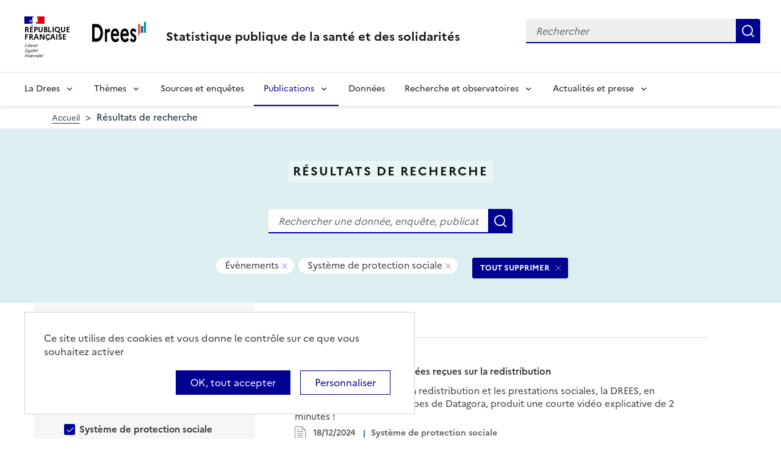

--- FILE ---
content_type: text/html; charset=UTF-8
request_url: https://drees.solidarites-sante.gouv.fr/recherche?f%5B0%5D=content_type%3A549&f%5B1%5D=themes%3A21
body_size: 13387
content:
<!DOCTYPE html>
<html  lang="fr" dir="ltr">
  <head>
    <meta charset="utf-8" />
<link rel="canonical" href="https://drees.solidarites-sante.gouv.fr/recherche" />
<meta name="robots" content="index, follow" />
<meta name="Generator" content="Drupal 10 (https://www.drupal.org)" />
<meta name="MobileOptimized" content="width" />
<meta name="HandheldFriendly" content="true" />
<meta name="viewport" content="width=device-width, initial-scale=1.0" />
<link rel="icon" href="/themes/custom/drees_theme/favicon.ico" type="image/vnd.microsoft.icon" />

    <title>Résultats de recherche | Direction de la recherche, des études, de l&#039;évaluation et des statistiques</title>
    <link rel="stylesheet" media="all" href="/sites/default/files/css/css_wEhk3aF0j8_lphXCiw9wfPPvKnfUDM2cahDc1DUyfSs.css?delta=0&amp;language=fr&amp;theme=drees_theme&amp;include=[base64]" />
<link rel="stylesheet" media="all" href="/sites/default/files/css/css_bIMiew2SSXAVfdk61wmHFhSquUbowcWR0EeFqqPMKN8.css?delta=1&amp;language=fr&amp;theme=drees_theme&amp;include=[base64]" />
<link rel="stylesheet" media="print" href="/sites/default/files/css/css_6oQTV3vG73DBjHUTFljKBC_5wUaPREsmgMl3QNLZmUE.css?delta=2&amp;language=fr&amp;theme=drees_theme&amp;include=[base64]" />

    <script type="application/json" data-drupal-selector="drupal-settings-json">{"path":{"baseUrl":"\/","pathPrefix":"","currentPath":"recherche","currentPathIsAdmin":false,"isFront":false,"currentLanguage":"fr","currentQuery":{"f":["content_type:549","themes:21"]}},"pluralDelimiter":"\u0003","suppressDeprecationErrors":true,"ajaxPageState":{"libraries":"[base64]","theme":"drees_theme","theme_token":null},"ajaxTrustedUrl":{"\/recherche":true,"form_action_p_pvdeGsVG5zNF_XLGPTvYSKCf43t8qZYSwcfZl2uzM":true},"eulerian":{"datalayer":{"site_entity":"Min. Sant\u00e9","site_target":"contenu","site_type":"standard","segment-site":"resultats_de_recherche","pagegroup":"resultats_de_recherche","page_template":"resultats_de_recherche","pagelabel":"resultats_de_recherche","isearchengine":"search_main","page_pagination":"1\/2","isearchresults":13,"page_filters":"type,themes","isearchkeys":{"search_method":"standard","search_type":"","search_terms":"","search_theme":"systeme_de_protection_sociale"},"site_environment":"prod","page_name":"R\u00e9sultats de recherche"},"clean_string":false,"domain":"vjsh.drees.solidarites-sante.gouv.fr"},"data":{"extlink":{"extTarget":true,"extTargetNoOverride":true,"extNofollow":false,"extNoreferrer":false,"extFollowNoOverride":false,"extClass":"0","extLabel":"(le lien est externe)","extImgClass":false,"extSubdomains":true,"extExclude":"","extInclude":"","extCssExclude":"","extCssExplicit":".view-drees-home-tools-access","extAlert":false,"extAlertText":"Ce lien vous dirige vers un site externe. Nous ne sommes pas responsables de son contenu.","mailtoClass":"0","mailtoLabel":"(link sends email)","extUseFontAwesome":false,"extIconPlacement":"append","extFaLinkClasses":"fa fa-external-link","extFaMailtoClasses":"fa fa-envelope-o","whitelistedDomains":[]}},"tarte_au_citron":{"_core":{"default_config_hash":"RcxvytWBJJaPRQ9x4swAgjupfoHZzkPIwqBtDeX-o9I"},"privacyUrl":"","hashtag":"#tarteaucitron","cookieName":"tarteaucitron","orientation":"top","mandatory":false,"showAlertSmall":true,"cookieslist":true,"showIcon":false,"iconPosition":"BottomRight","adblocker":false,"DenyAllCta":false,"AcceptAllCta":true,"highPrivacy":true,"handleBrowserDNTRequest":false,"removeCredit":false,"moreInfoLink":true,"useExternalCss":true,"readmoreLink":"","services":["eulerian-analytics","drupal_vimeo","drupal_youtube"],"cookieDomain":"","user":{"need_consent":0},"texts":{"middleBarHead":"\u261d \ud83c\udf6a","adblock":"Bonjour ! Ce site joue la transparence et vous donne le choix des services tiers \u00e0 activer.","adblock_call":"Merci de d\u00e9sactiver votre adblocker pour commencer la personnalisation.","reload":"Recharger la page","alertBigScroll":"En continuant de d\u00e9filer,","alertBigClick":"En poursuivant votre navigation,","alertBig":"vous acceptez l\u0027utilisation de services tiers pouvant installer des cookies","alertBigPrivacy":"Ce site utilise des cookies et vous donne le contr\u00f4le sur ce que vous souhaitez activer","alertSmall":"Gestion des services","personalize":"Personnaliser","acceptAll":"OK, tout accepter","close":"Fermer","privacyUrl":"Politique de confidentialit\u00e9","all":"Pr\u00e9f\u00e9rences pour tous les services","info":"Protection de votre vie priv\u00e9e","disclaimer":"En autorisant ces services tiers, vous acceptez le d\u00e9p\u00f4t et la lecture de cookies et l\u0027utilisation de technologies de suivi n\u00e9cessaires \u00e0 leur bon fonctionnement.","allow":"Autoriser","deny":"Refuser","noCookie":"Ce service ne d\u00e9pose aucun cookie.","useCookie":"Ce service peut d\u00e9poser","useCookieCurrent":"Ce service a d\u00e9pos\u00e9","useNoCookie":"Ce service n\u0027a d\u00e9pos\u00e9 aucun cookie.","more":"Lire la suite","source":"Voir le site officiel","credit":"Gestion des cookies par tarteaucitron.js","noServices":"Ce site n\u0027utilise aucun cookie n\u00e9cessitant votre consentement.","toggleInfoBox":"Afficher\/masquer les informations sur le stockage des cookies","title":"Panneau de gestion des cookies","cookieDetail":"D\u00e9tail des cookies","ourSite":"sur notre site","newWindow":"(nouvelle fen\u00eatre)","allowAll":"Autoriser tous les cookies","denyAll":"Interdire tous les cookies","fallback":"est d\u00e9sactiv\u00e9.","mandatoryTitle":"Cookies obligatoires","mandatoryText":"Ce site utilise des cookies n\u00e9cessaires \u00e0 son bon fonctionnement qui ne peuvent pas \u00eatre d\u00e9sactiv\u00e9s.","save":"Enregistrer","modalWindow":"(modal window)","icon":"Cookies","allowed":"Autoris\u00e9","disallowed":"Interdit","engage-eulerian-analytics":"Eulerian Analytics is disabled.","engage-oembed:drupal_vimeo":"Vimeo is disabled.","engage-oembed:drupal_youtube":"YouTube is disabled.","ads":{"title":"R\u00e9gies publicitaires","details":"Les r\u00e9gies publicitaires permettent de g\u00e9n\u00e9rer des revenus en commercialisant les espaces publicitaires du site."},"analytic":{"title":"Mesure d\u0027audience","details":"Les services de mesure d\u0027audience permettent de g\u00e9n\u00e9rer des statistiques de fr\u00e9quentation utiles \u00e0 l\u0027am\u00e9lioration du site."},"social":{"title":"R\u00e9seaux sociaux","details":"Les r\u00e9seaux sociaux permettent d\u0027am\u00e9liorer la convivialit\u00e9 du site et aident \u00e0 sa promotion via les partages."},"video":{"title":"Vid\u00e9os","details":"Les services de partage de vid\u00e9o permettent d\u0027enrichir le site de contenu multim\u00e9dia et augmentent sa visibilit\u00e9."},"comment":{"title":"Commentaires","details":"Les gestionnaires de commentaires facilitent le d\u00e9p\u00f4t de vos commentaires et luttent contre le spam."},"support":{"title":"Assistance technique","details":"Les services de support vous permettent d\u0027entrer en contact avec l\u0027\u00e9quipe du site et d\u0027aider \u00e0 son am\u00e9lioration."},"api":{"title":"APIs","details":"Les APIs permettent de charger des scripts : g\u00e9olocalisation, moteurs de recherche, traductions, ..."},"other":{"title":"Autre","details":"Services visant \u00e0 afficher du contenu web."}}},"bootstrap":{"forms_has_error_value_toggle":1,"modal_animation":1,"modal_backdrop":"true","modal_focus_input":1,"modal_keyboard":1,"modal_select_text":1,"modal_show":1,"modal_size":"","popover_enabled":1,"popover_animation":1,"popover_auto_close":1,"popover_container":"body","popover_content":"","popover_delay":"0","popover_html":0,"popover_placement":"right","popover_selector":"","popover_title":"","popover_trigger":"click"},"views":{"ajax_path":"\/views\/ajax","ajaxViews":{"views_dom_id:ea7bde10756de510f198be237e430c51cb0ec30a2e44ca19ca02c18d163c7bbe":{"view_name":"search_engine","view_display_id":"page_search_solr","view_args":"","view_path":"\/recherche","view_base_path":"recherche","view_dom_id":"ea7bde10756de510f198be237e430c51cb0ec30a2e44ca19ca02c18d163c7bbe","pager_element":0}}},"facets_views_ajax":{"area":{"view_id":"search_engine","current_display_id":"page_search_solr","view_base_path":"recherche","ajax_path":"\/views\/ajax","filter_key":null},"publication_year":{"view_id":"search_engine","current_display_id":"page_search_solr","view_base_path":"recherche","ajax_path":"\/views\/ajax","filter_key":null},"content_type":{"view_id":"search_engine","current_display_id":"page_search_solr","view_base_path":"recherche","ajax_path":"\/views\/ajax","filter_key":null},"themes":{"view_id":"search_engine","current_display_id":"page_search_solr","view_base_path":"recherche","ajax_path":"\/views\/ajax","filter_key":null},"facets_summary_ajax":{"facets_summary_id":"search_summary","view_id":"search_engine","current_display_id":"page_search_solr","ajax_path":"\/views\/ajax"}},"facets":{"sliders":{"publication_year":{"min":2008,"max":2024,"prefix":"","suffix":"","step":1,"labels":["2008","2009","2010","2011","2012","2013","2014","2015","2016","2017","2018","2019","2020","2021","2022","2023","2024"],"range":true,"url":"\/recherche?f%5B0%5D=content_type%3A549\u0026f%5B1%5D=publication_year%3A%28min%3A__range_slider_min__%2Cmax%3A__range_slider_max__%29\u0026f%5B2%5D=themes%3A21","values":[2008,2024]}}},"user":{"uid":0,"permissionsHash":"e0f41e99491129a43dd8f0ad868ea6a591527cdb3ecf55096dc12da983e5ec75"}}</script>
<script src="/libraries/tarteaucitron/tarteaucitron.js?v=0"></script>
<script src="/sites/default/files/js/js_k7h_bCRINadakcQN5Fo63DF98xPEAg6kI4LYIxGovdU.js?scope=header&amp;delta=1&amp;language=fr&amp;theme=drees_theme&amp;include=[base64]"></script>

  </head>
  <body class="path-recherche has-glyphicons">
    <a href="#main-content" class="visually-hidden focusable skip-link">
      Aller au contenu principal
    </a>
    
      <div class="dialog-off-canvas-main-canvas" data-off-canvas-main-canvas>
    <header role="banner" class="fr-header">
  <div class="fr-header__body">
    <div class="fr-container">
      <div class="fr-header__body-row">
                             <div class="fr-header__brand fr-enlarge-link">
    <div class="fr-header__brand-top">
      <div class="fr-header__logo">
          <p class="fr-logo">
              République
              <br>Française
          </p>
      </div>
      <div class="fr-header__operator">
          <img class="fr-responsive-img" src="/themes/custom/drees_theme/images/logo_drees.png" alt="Drees" >
          <!-- L’alternative de l’image (attribut alt) doit impérativement être renseignée et reprendre le texte visible dans l’image -->
      </div>
      <div class="fr-header__navbar">
        <button class="fr-btn--search fr-btn" data-fr-opened="false" aria-controls="modal-search" id="button-search" title="Rechercher">
            Rechercher
        </button>
        <button class="fr-btn--menu fr-btn" data-fr-opened="false" aria-controls="modal-491"  id="button-492" title="Menu">
            Menu
        </button>
      </div>
    </div>
    <div class="fr-header__service">
        <a href="/" title="Accueil - Statistique publique de la santé et des solidarités - Drees - République Française">
            <p class="fr-header__service-title">
                Statistique publique de la santé et des solidarités
            </p>
        </a>
    </div>
</div>

<div class="fr-header__tools">
  <div class="fr-header__search fr-modal" id="modal-search">
    <div class="fr-container fr-container-lg--fluid">
      <button class="fr-btn--close fr-btn" aria-controls="modal-search" title="Fermer">
          Fermer
      </button>
      <div id="block-drees-search-collapsible-block" class="block block-drees-search block-drees-search-collapsible-block clearfix">
        
                

                  
<div class="search-in-nav">
  <form  class="solr-search-form" data-drupal-selector="solr-search-form" action="/recherche?f%5B0%5D=content_type%3A549&amp;f%5B1%5D=themes%3A21" method="post" id="solr-search-form" accept-charset="UTF-8" >
  <div class="fr-search-bar" id="header-search" role="search">
    <label class="fr-label" for="edit-solr-search">Recherche</label><input data-drupal-selector="edit-solr-search" aria-describedby="edit-solr-search--description" class="form-text fr-input" type="text" id="edit-solr-search" name="solr_search" value="" size="150" maxlength="150" placeholder="Rechercher" />
<button class="fr-btn" title="Rechercher" type="submit">Rechercher</button><input autocomplete="off" data-drupal-selector="form-w-mxor-rdixaf0nwz0ezh26k7tbg6qz0nc11dkxo-ek" type="hidden" name="form_build_id" value="form-w-mXoR-RDIXaf0nWZ0eZH26K7tBg6qz0nc11DKXo_Ek" /><input data-drupal-selector="edit-solr-search-form" type="hidden" name="form_id" value="solr_search_form" />
  </div>
</form>


</div>

              </div>
    </div>
  </div>
</div>



              </div>
    </div>
  </div>

                    <div class="fr-header__menu fr-modal" id="modal-491" aria-labelledby="button-492">
                <div class="fr-container">
                    <button class="fr-btn--close fr-btn" aria-controls="modal-491" title="Fermer">
              Fermer
          </button>
              
  
<nav data-region="navigation" block_id="drees-theme-main-menu" data-component-id="drees_theme:navigation" class="fr-nav" role="navigation" aria-label="Menu principal" id="menu-main">
  <ul class="fr-nav__list">
                              <li class="fr-nav__item">
                                  <button class="fr-nav__btn"
                    aria-expanded="false"
                    aria-controls="menu-1-2094289924">
              La Drees
            </button>
            <div class="fr-collapse fr-menu" id="menu-1-2094289924">
                          <ul class="fr-menu__list">
                  <li class="fr-nav__item">
                
  <a href="/presentation" class="fr-nav__link" data-drupal-link-system-path="node/445147">Présentation</a>

          </li>
                  <li class="fr-nav__item">
                
  <a href="/diffusion" class="fr-nav__link" data-drupal-link-system-path="node/445148">Diffusion</a>

          </li>
                  <li class="fr-nav__item">
                
  <a href="/qualite" class="fr-nav__link" data-drupal-link-system-path="node/445149">Qualité</a>

          </li>
                  <li class="fr-nav__item">
                
  <a href="/donnees-et-codes-sources" class="fr-nav__link" data-drupal-link-system-path="node/445150">Données et codes sources</a>

          </li>
                  <li class="fr-nav__item">
                
  <a href="/protection-des-donnees" class="fr-nav__link" data-drupal-link-system-path="node/445151">Protection des données</a>

          </li>
              </ul>
      
            </div>
                  </li>
              <li class="fr-nav__item">
                                  <button class="fr-nav__btn"
                    aria-expanded="false"
                    aria-controls="menu-2-1782645098">
              Thèmes
            </button>
            <div class="fr-collapse fr-menu" id="menu-2-1782645098">
                          <ul class="fr-menu__list">
                  <li class="fr-nav__item">
                
  <a href="/systeme-de-protection-sociale" class="fr-nav__link" data-drupal-link-system-path="taxonomy/term/21">Système de protection sociale</a>

          </li>
                  <li class="fr-nav__item">
                
  <a href="/sante-et-systeme-de-soins" class="fr-nav__link" data-drupal-link-system-path="taxonomy/term/22">Santé et système de soins</a>

          </li>
                  <li class="fr-nav__item">
                
  <a href="/professions-sanitaires-et-sociales" class="fr-nav__link" data-drupal-link-system-path="taxonomy/term/70">Professions sanitaires et sociales</a>

          </li>
                  <li class="fr-nav__item">
                
  <a href="/retraite" class="fr-nav__link" data-drupal-link-system-path="taxonomy/term/23">Retraite</a>

          </li>
                  <li class="fr-nav__item">
                
  <a href="/grand-age-handicap-et-autonomie" class="fr-nav__link" data-drupal-link-system-path="taxonomy/term/24">Grand âge, handicap et autonomie</a>

          </li>
                  <li class="fr-nav__item">
                
  <a href="/prestations-de-solidarite-et-pauvrete" class="fr-nav__link" data-drupal-link-system-path="taxonomy/term/25">Prestations de solidarité et pauvreté</a>

          </li>
                  <li class="fr-nav__item">
                
  <a href="/enfance-familles-et-jeunesse" class="fr-nav__link" data-drupal-link-system-path="taxonomy/term/27">Enfance, familles et jeunesse</a>

          </li>
              </ul>
      
            </div>
                  </li>
              <li class="fr-nav__item">
                          
  <a href="/article/sources-et-enquetes" class="fr-nav__link" data-drupal-link-system-path="node/444935">Sources et enquêtes</a>

                  </li>
              <li class="fr-nav__item">
                                  <button class="fr-nav__btn"
                    aria-expanded="false"
                    aria-controls="menu-4-1360725775" aria-current="true">
              Publications
            </button>
            <div class="fr-collapse fr-menu" id="menu-4-1360725775">
                          <ul class="fr-menu__list">
                  <li class="fr-nav__item">
                
  <a href="/recherche?f%5B0%5D=content_type%3A1" class="fr-nav__link" data-drupal-link-query="{&quot;f&quot;:[&quot;content_type:1&quot;]}" data-drupal-link-system-path="recherche">Études et ouvrages</a>

          </li>
                  <li class="fr-nav__item">
                
  <a href="/article/calendrier-des-publications" class="fr-nav__link" data-drupal-link-system-path="node/46374">Calendrier des publications</a>

          </li>
                  <li class="fr-nav__item">
                
  <a href="/en/publications" class="fr-nav__link" data-drupal-link-system-path="en/publications">English publications</a>

          </li>
                  <li class="fr-nav__item">
                
  <a href="/publications-adaptees" class="fr-nav__link" data-drupal-link-system-path="publications-adaptees">Facile à lire et à comprendre </a>

          </li>
              </ul>
      
            </div>
                  </li>
              <li class="fr-nav__item">
                          
  <a href="/donnees-0" class="fr-nav__link" data-drupal-link-system-path="node/445028">Données</a>

                  </li>
              <li class="fr-nav__item">
                                  <button class="fr-nav__btn"
                    aria-expanded="false"
                    aria-controls="menu-6-604546897">
              Recherche et observatoires
            </button>
            <div class="fr-collapse fr-menu" id="menu-6-604546897">
                          <ul class="fr-menu__list">
                  <li class="fr-nav__item">
                
  <a href="/article/la-mission-recherche-mire" class="fr-nav__link" data-drupal-link-system-path="node/444932">Mission Recherche (MiRe)</a>

          </li>
                  <li class="fr-nav__item">
                
  <a href="/article/observatoire-national-du-suicide" class="fr-nav__link" data-drupal-link-system-path="node/25047">Observatoire national du suicide (ONS)</a>

          </li>
                  <li class="fr-nav__item">
                
  <a href="/article/observatoire-national-de-la-demographie-des-professions-de-sante-ondps" class="fr-nav__link" data-drupal-link-system-path="node/46448">Observatoire national de la démographie des professions de santé (ONDPS)</a>

          </li>
                  <li class="fr-nav__item">
                
  <a href="/article/revue-francaise-des-affaires-sociales-rfas" class="fr-nav__link" data-drupal-link-system-path="node/32364">Revue française des affaires sociales (RFAS)</a>

          </li>
              </ul>
      
            </div>
                  </li>
              <li class="fr-nav__item">
                                  <button class="fr-nav__btn"
                    aria-expanded="false"
                    aria-controls="menu-7-728199773">
              Actualités et presse
            </button>
            <div class="fr-collapse fr-menu" id="menu-7-728199773">
                          <ul class="fr-menu__list">
                  <li class="fr-nav__item">
                
  <a href="/recherche?f%5B0%5D=content_type%3A5&amp;f%5B1%5D=content_type%3A549" class="fr-nav__link" data-drupal-link-query="{&quot;f&quot;:[&quot;content_type:5&quot;,&quot;content_type:549&quot;]}" data-drupal-link-system-path="recherche">Actualités</a>

          </li>
                  <li class="fr-nav__item">
                
  <a href="/article/espace-presse" class="fr-nav__link" data-drupal-link-system-path="node/46474">Presse</a>

          </li>
                  <li class="fr-nav__item">
                
  <a href="/article/calendrier-des-publications" class="fr-nav__link" data-drupal-link-system-path="node/46374">Calendrier des publications</a>

          </li>
              </ul>
      
            </div>
                  </li>
            
      </ul>
</nav>








          
                  </div>
        
      </div>
      </header>

    <div class="region region-breadcrumb">
        <nav class="container" aria-label="Fil d'ariane">
    <ol class="breadcrumb hidden-xs hidden-sm">
              <li >
                      <a href="/">Accueil</a>
                  </li>
              <li  class="active">
                      Résultats de recherche
                  </li>
          </ol>

      </nav>


  </div>


  <main role="main" class="main-container js-quickedit-main-content">
                                  
<div class="region-header search-result--header">
  <div class="container">
      <div class="page-header-title">
  <h1 class="page-header-title-text heading1">Résultats de recherche</h1>
</div>

<form action="/recherche" method="get" id="views-exposed-form-search-engine-page-search-solr" accept-charset="UTF-8" class="form-page-search" >
  <div class="fr-search-bar" id="page-search" role="search">
    <label class="fr-label" for="edit-text--2">Recherche</label><input placeholder="Rechercher une donnée, enquête, publication..." data-drupal-selector="edit-text" class="form-text fr-input" type="text" id="edit-text--2" name="text" value="" size="30" maxlength="128" />
<button class="fr-btn" title="Rechercher" type="submit">Rechercher</button>


  </div>
</form>


<div  data-drupal-facets-summary-id="search_summary" id="block-search-summary" >
  

<div class="search-result--filter-actived">
  <div class="keywords">
    <p class="sr-only">Tous les filtres sélectionnés</p>
    <ul class="list-not-styled" >
              <li></li>
              <li class="facet-summary-item--facet"><a href="/recherche?f%5B0%5D=themes%3A21" rel="nofollow"><span class="facet-item__value badge badge--deletable">Évènements</span>
<span class="sr-only">- Supprimer ce filtre</span>


</a></li>
              <li class="facet-summary-item--facet"><a href="/recherche?f%5B0%5D=content_type%3A549" rel="nofollow"><span class="facet-item__value badge badge--deletable">Système de protection sociale</span>
<span class="sr-only">- Supprimer ce filtre</span>


</a></li>
          </ul>
  </div>
  <div class="keywords-button">
    <a href="/recherche" class="btn btn-delete">TOUT SUPPRIMER</a>
  </div>
</div>

</div>
<div data-drupal-messages-fallback class="hidden"></div>

  </div>
</div>

              <div class="container-fluid">
      <div class="row">

                
        
                <section class="core/modules/views/templates/views-view-unformatted.html.twig">

                    
                                <a id="main-content"></a>
            <div class="region region-content">
  <div class="container">
    <div class="row display-flex">
        
<div class="block-facets-ajax js-facet-block-id-refine_results col-md-4 bg-grey3 node-type-article--sidebar search-result-filter no-print" id="mobileFilter">
  <h2 class="search-result-filter--title">Affiner les résultats</h2>
      <div  class="facet-active block-facets-ajax js-facet-block-id-facet_block:themes facet-block">
            <fieldset class="search-result-filter--fieldset facets-widget-">
        <legend class="search-result-filter--legend">
          <a class="search-result-filter--button" role="button" data-toggle="collapse"
             href="#collapseFilter-themes" aria-expanded="true"
             aria-controls="collapseFilter-themes">
            Thèmes
          </a>
        </legend>
        <div class="fieldset-wrapper collapse in" id="collapseFilter-themes">
              <ul data-drupal-facet-id="themes" data-drupal-facet-alias="themes" class="facet-active js-facets-checkbox-links item-list__checkbox collapse">
  
  <li class="facet-item facet-item--expanded">

        <a href="/recherche?f%5B0%5D=content_type%3A549" rel="nofollow" class="is-active" data-drupal-facet-item-id="themes-21" data-drupal-facet-item-value="21" data-drupal-facet-item-count="13">  <span class="facet-item__status js-facet-deactivate">(-)</span>
<span class="facet-item__value">Système de protection sociale</span>
  <span class="facet-item__count">(13)</span>
</a>
      <li class="facet-item facet-item-children">
      <ul class="item-list__checkbox w-100" aria-live="polite">            <li class="facet-item">
              <a href="/recherche?f%5B0%5D=content_type%3A549&amp;f%5B1%5D=themes%3A76" rel="nofollow" data-drupal-facet-item-id="themes-76" data-drupal-facet-item-value="76" data-drupal-facet-item-count="2"><span class="facet-item__value">Dépenses de protection sociale et financements</span>
  <span class="facet-item__count">(2)</span>
</a>
            </li>
                      <li class="facet-item">
              <a href="/recherche?f%5B0%5D=content_type%3A549&amp;f%5B1%5D=themes%3A69" rel="nofollow" data-drupal-facet-item-id="themes-69" data-drupal-facet-item-value="69" data-drupal-facet-item-count="2"><span class="facet-item__value">Aide et action sociales des collectivités locales</span>
  <span class="facet-item__count">(2)</span>
</a>
            </li>
                      <li class="facet-item">
              <a href="/recherche?f%5B0%5D=content_type%3A549&amp;f%5B1%5D=themes%3A73" rel="nofollow" data-drupal-facet-item-id="themes-73" data-drupal-facet-item-value="73" data-drupal-facet-item-count="2"><span class="facet-item__value">Non recours et accès aux droits</span>
  <span class="facet-item__count">(2)</span>
</a>
            </li>
          </ul>
    </li>
    

      </li><li class="facet-item facet-item--collapsed">

        <a href="/recherche?f%5B0%5D=content_type%3A549&amp;f%5B1%5D=themes%3A21&amp;f%5B2%5D=themes%3A70" rel="nofollow" data-drupal-facet-item-id="themes-70" data-drupal-facet-item-value="70" data-drupal-facet-item-count="2"><span class="facet-item__value">Professions sanitaires et sociales</span>
  <span class="facet-item__count">(2)</span>
</a>
      </li><li class="facet-item facet-item--collapsed">

        <a href="/recherche?f%5B0%5D=content_type%3A549&amp;f%5B1%5D=themes%3A21&amp;f%5B2%5D=themes%3A22" rel="nofollow" data-drupal-facet-item-id="themes-22" data-drupal-facet-item-value="22" data-drupal-facet-item-count="25"><span class="facet-item__value">Santé et système de soins</span>
  <span class="facet-item__count">(25)</span>
</a>
      </li><li class="facet-item">

        <a href="/recherche?f%5B0%5D=content_type%3A549&amp;f%5B1%5D=themes%3A21&amp;f%5B2%5D=themes%3A23" rel="nofollow" data-drupal-facet-item-id="themes-23" data-drupal-facet-item-value="23" data-drupal-facet-item-count="1"><span class="facet-item__value">Retraite</span>
  <span class="facet-item__count">(1)</span>
</a>
      </li><li class="facet-item facet-item--collapsed">

        <a href="/recherche?f%5B0%5D=content_type%3A549&amp;f%5B1%5D=themes%3A21&amp;f%5B2%5D=themes%3A24" rel="nofollow" data-drupal-facet-item-id="themes-24" data-drupal-facet-item-value="24" data-drupal-facet-item-count="3"><span class="facet-item__value">Grand âge, handicap et autonomie</span>
  <span class="facet-item__count">(3)</span>
</a>
      </li><li class="facet-item facet-item--collapsed">

        <a href="/recherche?f%5B0%5D=content_type%3A549&amp;f%5B1%5D=themes%3A21&amp;f%5B2%5D=themes%3A25" rel="nofollow" data-drupal-facet-item-id="themes-25" data-drupal-facet-item-value="25" data-drupal-facet-item-count="3"><span class="facet-item__value">Prestations de solidarité et pauvreté</span>
  <span class="facet-item__count">(3)</span>
</a>
      </li><li class="facet-item facet-item--collapsed">

        <a href="/recherche?f%5B0%5D=content_type%3A549&amp;f%5B1%5D=themes%3A21&amp;f%5B2%5D=themes%3A27" rel="nofollow" data-drupal-facet-item-id="themes-27" data-drupal-facet-item-value="27" data-drupal-facet-item-count="5"><span class="facet-item__value">Enfance, familles et jeunesse</span>
  <span class="facet-item__count">(5)</span>
</a>
      </li>  
    </ul>
  

        </div>
      </fieldset>
    </div>
    <div  class="facet-active block-facets-ajax js-facet-block-id-facet_block:content_type facet-block">
            <fieldset class="search-result-filter--fieldset facets-widget-">
        <legend class="search-result-filter--legend">
          <a class="search-result-filter--button" role="button" data-toggle="collapse"
             href="#collapseFilter-content_type" aria-expanded="true"
             aria-controls="collapseFilter-content_type">
            Type de contenu
          </a>
        </legend>
        <div class="fieldset-wrapper collapse in" id="collapseFilter-content_type">
              <ul data-drupal-facet-id="content_type" data-drupal-facet-alias="content_type" class="facet-active js-facets-checkbox-links item-list__checkbox collapse">
  
  <li class="facet-item">

        <a href="/recherche?f%5B0%5D=content_type%3A1&amp;f%5B1%5D=content_type%3A549&amp;f%5B2%5D=themes%3A21" rel="nofollow" data-drupal-facet-item-id="content-type-1" data-drupal-facet-item-value="1" data-drupal-facet-item-count="635"><span class="facet-item__value">Publications</span>
</a>
      </li><li class="facet-item">

        <a href="/recherche?f%5B0%5D=content_type%3A506&amp;f%5B1%5D=content_type%3A549&amp;f%5B2%5D=themes%3A21" rel="nofollow" data-drupal-facet-item-id="content-type-506" data-drupal-facet-item-value="506" data-drupal-facet-item-count="192"><span class="facet-item__value">Communiqué de presse</span>
</a>
      </li><li class="facet-item">

        <a href="/recherche?f%5B0%5D=content_type%3A3&amp;f%5B1%5D=content_type%3A549&amp;f%5B2%5D=themes%3A21" rel="nofollow" data-drupal-facet-item-id="content-type-3" data-drupal-facet-item-value="3" data-drupal-facet-item-count="56"><span class="facet-item__value">Jeux de données</span>
</a>
      </li><li class="facet-item">

        <a href="/recherche?f%5B0%5D=content_type%3A4&amp;f%5B1%5D=content_type%3A549&amp;f%5B2%5D=themes%3A21" rel="nofollow" data-drupal-facet-item-id="content-type-4" data-drupal-facet-item-value="4" data-drupal-facet-item-count="34"><span class="facet-item__value">Sources, outils et enquêtes</span>
</a>
      </li><li class="facet-item">

        <a href="/recherche?f%5B0%5D=content_type%3A6&amp;f%5B1%5D=content_type%3A549&amp;f%5B2%5D=themes%3A21" rel="nofollow" data-drupal-facet-item-id="content-type-6" data-drupal-facet-item-value="6" data-drupal-facet-item-count="10"><span class="facet-item__value">Infographie, vidéo</span>
</a>
      </li><li class="facet-item">

        <a href="/recherche?f%5B0%5D=content_type%3A5&amp;f%5B1%5D=content_type%3A549&amp;f%5B2%5D=themes%3A21" rel="nofollow" data-drupal-facet-item-id="content-type-5" data-drupal-facet-item-value="5" data-drupal-facet-item-count="4"><span class="facet-item__value">Actualités</span>
</a>
      </li><li class="facet-item">

        <a href="/recherche?f%5B0%5D=content_type%3A526&amp;f%5B1%5D=content_type%3A549&amp;f%5B2%5D=themes%3A21" rel="nofollow" data-drupal-facet-item-id="content-type-526" data-drupal-facet-item-value="526" data-drupal-facet-item-count="3"><span class="facet-item__value">Appel à projet</span>
</a>
      </li><li class="facet-item">

        <a href="/recherche?f%5B0%5D=content_type%3A527&amp;f%5B1%5D=content_type%3A549&amp;f%5B2%5D=themes%3A21" rel="nofollow" data-drupal-facet-item-id="content-type-527" data-drupal-facet-item-value="527" data-drupal-facet-item-count="14"><span class="facet-item__value">Article</span>
</a>
      </li><li class="facet-item">

        <a href="/recherche?f%5B0%5D=themes%3A21" rel="nofollow" class="is-active" data-drupal-facet-item-id="content-type-549" data-drupal-facet-item-value="549" data-drupal-facet-item-count="13">  <span class="facet-item__status js-facet-deactivate">(-)</span>
<span class="facet-item__value">Évènements</span>
</a>
      </li><li class="facet-item">

        <a href="/recherche?f%5B0%5D=content_type%3A544&amp;f%5B1%5D=content_type%3A549&amp;f%5B2%5D=themes%3A21" rel="nofollow" data-drupal-facet-item-id="content-type-544" data-drupal-facet-item-value="544" data-drupal-facet-item-count="1"><span class="facet-item__value">Définitions, ressources et méthodes</span>
</a>
      </li><li class="facet-item">

        <a href="/recherche?f%5B0%5D=content_type%3A2&amp;f%5B1%5D=content_type%3A549&amp;f%5B2%5D=themes%3A21" rel="nofollow" data-drupal-facet-item-id="content-type-2" data-drupal-facet-item-value="2" data-drupal-facet-item-count="25"><span class="facet-item__value">Documents de référence</span>
</a>
      </li><li class="facet-item">

        <a href="/recherche?f%5B0%5D=content_type%3A7&amp;f%5B1%5D=content_type%3A549&amp;f%5B2%5D=themes%3A21" rel="nofollow" data-drupal-facet-item-id="content-type-7" data-drupal-facet-item-value="7" data-drupal-facet-item-count="2"><span class="facet-item__value">Datavisualisation</span>
</a>
      </li>  
    </ul>
  

        </div>
      </fieldset>
    </div>
    <div  class="facet-inactive block-facets-ajax js-facet-block-id-facet_block:publication_year facet-block">
            <fieldset class="search-result-filter--fieldset facets-widget-">
        <legend class="search-result-filter--legend">
          <a class="search-result-filter--button" role="button" data-toggle="collapse"
             href="#collapseFilter-publication_year" aria-expanded="true"
             aria-controls="collapseFilter-publication_year">
            Année de publication
          </a>
        </legend>
        <div class="fieldset-wrapper collapse in" id="collapseFilter-publication_year">
          

<ul data-drupal-facet-id="publication_year" data-drupal-facet-alias="publication_year" class="facet-inactive item-list__range_slider"><li><div class="facet-slider" id="publication_year"></div>
</li></ul>
        </div>
      </fieldset>
    </div>
    <div  class="facet-inactive block-facets-ajax js-facet-block-id-facet_block:area facet-block">
            <fieldset class="search-result-filter--fieldset facets-widget-">
        <legend class="search-result-filter--legend">
          <a class="search-result-filter--button" role="button" data-toggle="collapse"
             href="#collapseFilter-area" aria-expanded="true"
             aria-controls="collapseFilter-area">
            Maille géographique
          </a>
        </legend>
        <div class="fieldset-wrapper collapse in" id="collapseFilter-area">
              <ul data-drupal-facet-id="area" data-drupal-facet-alias="area" class="facet-inactive js-facets-checkbox-links item-list__checkbox collapse">
  
  <li class="facet-item">

        <a href="/recherche?f%5B0%5D=area%3A14&amp;f%5B1%5D=content_type%3A549&amp;f%5B2%5D=themes%3A21" rel="nofollow" data-drupal-facet-item-id="area-14" data-drupal-facet-item-value="14" data-drupal-facet-item-count="2"><span class="facet-item__value">International</span>
</a>
      </li><li class="facet-item">

        <a href="/recherche?f%5B0%5D=area%3A15&amp;f%5B1%5D=content_type%3A549&amp;f%5B2%5D=themes%3A21" rel="nofollow" data-drupal-facet-item-id="area-15" data-drupal-facet-item-value="15" data-drupal-facet-item-count="6"><span class="facet-item__value">National</span>
</a>
      </li>  
    </ul>
  

        </div>
      </fieldset>
    </div>

</div>
  
  <div  class="view view-search-engine view-id-search_engine view-display-id-page_search_solr js-view-dom-id-ea7bde10756de510f198be237e430c51cb0ec30a2e44ca19ca02c18d163c7bbe col-xs-12 col-md-9 search-result-container" aria-live="polite">
    <div class="search-result-heading">
      <h2 class="search-result-heading--title">13 publications</h2>
    </div>

    <ul class="search-result ">
      

                          
      <li class="search-result-item">
        
        <ul class="search-result-item--collection">
                                    <li>Infographie, vidéo</li>
                                          </ul>
        <h3 class="search-result-item--title">
          <a href="/infographie-video-actualites-article/241218_Video_3-idees-recues-sur-la-redistribution"
             class="search-result-item--title--link">
<span>Vidéo : On déconstruit 3 idées reçues sur la redistribution</span>

          </a>
        </h3>

        <p class="search-result-item--text">
          
            <div class="field field--name-field-search-result-chapo field--type-string-long field--label-hidden field--item">  <p>Face aux idées reçues sur la redistribution et les prestations sociales, la DREES, en collaboration avec les équipes de Datagora, produit une courte vidéo explicative de 2 minutes !</p>


</div>
      
        </p>

        
  <div class="search-result-item--information ">
    <ul class="search-result-item--information--thematic">
      <li class="search-result-item--information--date">
        <time datetime="2024-12-18T12:00:00Z">18/12/2024</time>

      </li>
                                    <li>Système de protection sociale</li>
                            </ul>
  </div>
</li>

              
      <li class="search-result-item">
        
        <ul class="search-result-item--collection">
                                    <li>Actualités</li>
                                          </ul>
        <h3 class="search-result-item--title">
          <a href="/actualites-evenements/comment-se-repartissent-les-depenses-de-protection-sociale"
             class="search-result-item--title--link">
<span>Comment se répartissent les dépenses de protection sociale ?</span>

          </a>
        </h3>

        <p class="search-result-item--text">
          
            <div class="field field--name-field-search-result-chapo field--type-string-long field--label-hidden field--item">  <p>La DREES publie chaque année un panorama des dépenses de protection sociale qui permet à la fois de connaitre le montant annuel moyen des dépenses sociales par habitant et de voir comment se répartissent ces dépenses selon les différents risques sociaux : vieillesse, santé, famille, emploi, pauvreté, logement. Ce panorama met en perspective les dépenses en France et en Europe.</p>


</div>
      
        </p>

        
  <div class="search-result-item--information ">
    <ul class="search-result-item--information--thematic">
      <li class="search-result-item--information--date">
        <time datetime="2024-06-13T12:00:00Z">13/06/2024</time>

      </li>
                                    <li>Système de protection sociale</li>
                                                                </ul>
  </div>
</li>

                    
      <li class="search-result-item">
        
        <ul class="search-result-item--collection">
                                    <li>Publications</li>
                                          </ul>
        <h3 class="search-result-item--title">
          <a href="/publications-article-evenements/colloque-le-non-recours-aux-prestations-sociales-en-france-et-en"
             class="search-result-item--title--link">
<span>Colloque : le non-recours aux prestations sociales en France et en Europe (compte-rendu)</span>

          </a>
        </h3>

        <p class="search-result-item--text">
          
            <div class="field field--name-field-search-result-chapo field--type-string-long field--label-hidden field--item">  <p>Le non-recours aux prestations sociales est un phénomène d’ampleur et durable dans de nombreux pays européens, atteignant fréquemment des niveaux supérieurs à 30 %. Il fait l’objet d’un intérêt croissant, plusieurs pays européens ayant déployé ou prévoyant de déployer des initiatives pour lutter contre ce non-recours.</p>


</div>
      
        </p>

        
  <div class="search-result-item--information ">
    <ul class="search-result-item--information--thematic">
      <li class="search-result-item--information--date">
        <time datetime="2022-12-15T12:00:00Z">15/12/2022</time>

      </li>
                                    <li>Système de protection sociale</li>
                                              </ul>
  </div>
</li>

              
      <li class="search-result-item">
        
        <ul class="search-result-item--collection">
                                    <li>Actualités</li>
                                          </ul>
        <h3 class="search-result-item--title">
          <a href="/actualites-evenements/quantifier-le-non-recours-aux-prestations-sociales-video"
             class="search-result-item--title--link">
<span>Quantifier le non-recours aux prestations sociales (vidéo)</span>

          </a>
        </h3>

        <p class="search-result-item--text">
          
            <div class="field field--name-field-search-result-chapo field--type-string-long field--label-hidden field--item">  <p>La lutte contre le non-recours et l’accès aux droits et aux services sociaux constituent l’un des axes stratégiques des politiques de prévention et de réduction de la pauvreté. La DREES a fait du non-recours et l’accès aux droits un de ses champs d’observation. Ces travaux permettent d’identifier, de décrire et d’évaluer le phénomène du non-recours.</p>


</div>
      
        </p>

        
  <div class="search-result-item--information ">
    <ul class="search-result-item--information--thematic">
      <li class="search-result-item--information--date">
        <time datetime="2022-12-13T12:00:00Z">13/12/2022</time>

      </li>
                                    <li>Système de protection sociale</li>
                                              </ul>
  </div>
</li>

              
      <li class="search-result-item">
        
        <ul class="search-result-item--collection">
                                    <li>Évènements</li>
                                          </ul>
        <h3 class="search-result-item--title">
          <a href="/evenements-actualites/travail-de-plateforme-et-usages-de-la-protection-sociale-compte-rendu"
             class="search-result-item--title--link">
<span>Travail de plateforme et usages de la protection sociale (compte rendu)</span>

          </a>
        </h3>

        <p class="search-result-item--text">
          
            <div class="field field--name-field-search-result-chapo field--type-string-long field--label-hidden field--item">  <p>Usages de la protection sociale, diversité des modèles d&#039;affaires et des statuts des travailleurs, discriminations... La Dares et la DREES ont organisés, le 4 octobre, un colloque ouvert à tous et toutes pour discuter de ces enjeux.</p>


</div>
      
        </p>

        
  <div class="search-result-item--information ">
    <ul class="search-result-item--information--thematic">
      <li class="search-result-item--information--date">
        <time datetime="2022-10-13T12:00:00Z">13/10/2022</time>

      </li>
                                    <li>Système de protection sociale</li>
                            </ul>
  </div>
</li>

              
      <li class="search-result-item">
        
        <ul class="search-result-item--collection">
                                    <li>Article</li>
                                          </ul>
        <h3 class="search-result-item--title">
          <a href="/article-evenements/colloque-travail-de-plateforme-et-usages-de-la-protection-sociale-annonce"
             class="search-result-item--title--link">
<span>Colloque : Travail de plateforme et usages de la protection sociale (annonce)</span>

          </a>
        </h3>

        <p class="search-result-item--text">
          
            <div class="field field--name-field-search-result-chapo field--type-string-long field--label-hidden field--item">  <p>Usages de la protection sociale, diversité des modèles d&#039;affaires et des statuts des travailleurs, discriminations... La Dares et la DREES organisent, le 4 octobre prochain à Paris un colloque ouvert à tous et toutes pour discuter de ces enjeux.</p>


</div>
      
        </p>

        
  <div class="search-result-item--information ">
    <ul class="search-result-item--information--thematic">
      <li class="search-result-item--information--date">
        <time datetime="2022-09-07T12:00:00Z">07/09/2022</time>

      </li>
                                    <li>Système de protection sociale</li>
                            </ul>
  </div>
</li>

              
      <li class="search-result-item">
        
        <ul class="search-result-item--collection">
                                    <li>Infographie, vidéo</li>
                                          </ul>
        <h3 class="search-result-item--title">
          <a href="/infographie-video-evenements/les-etablissements-de-sante-edition-2022-video"
             class="search-result-item--title--link">
<span>Les établissements de santé - édition 2022 (video)</span>

          </a>
        </h3>

        <p class="search-result-item--text">
          
            <div class="field field--name-field-search-result-chapo field--type-string-long field--label-hidden field--item">  <p>La Direction de la recherche, des études, de l’évaluation et des statistiques (DREES) publie son ouvrage annuel « Les établissements de santé ».</p>


</div>
      
        </p>

        
  <div class="search-result-item--information ">
    <ul class="search-result-item--information--thematic">
      <li class="search-result-item--information--date">
        <time datetime="2022-07-29T12:00:00Z">29/07/2022</time>

      </li>
                                    <li>Système de protection sociale</li>
                                              </ul>
  </div>
</li>

  
      <li class="search-result-item">
        
        <ul class="search-result-item--collection">
                                    <li>Évènements</li>
                                          </ul>
        <h3 class="search-result-item--title">
          <a href="/evenements/pratiques-et-conditions-dexercice-des-medecins-generalistes-colloque-du-9-novembre-2017"
             class="search-result-item--title--link">
<span>Pratiques et conditions d’exercice des médecins généralistes - Colloque du 9 novembre 2017 à l&#039;Académie nationale de médecine de Paris</span>

          </a>
        </h3>

        <p class="search-result-item--text">
          
            <div class="field field--name-field-search-result-chapo field--type-string-long field--label-hidden field--item">  <p>La Direction de la recherche, des études, de l’évaluation et des statistiques (DREES), en partenariat avec l’Observatoire régional de la santé Provence-Alpes - Côte d’Azur, a organisé ce colloque pour éclairer plusieurs questions : - Quelle adaptation des pratiques des médecins généralistes pour la prise en charge des patients en situation de « vulnérabilité sociale » ? - Spécialisations...</p>


</div>
      
        </p>

        
  <div class="search-result-item--information ">
    <ul class="search-result-item--information--thematic">
      <li class="search-result-item--information--date">
        <time datetime="2017-11-09T12:00:00Z">09/11/2017</time>

      </li>
                                    <li>Système de protection sociale</li>
                                        <li>Professions sanitaires et sociales</li>
                                                                                                                <li>Santé et système de soins</li>
                                                                                                    </ul>
  </div>
</li>

  
      <li class="search-result-item">
        
        <ul class="search-result-item--collection">
                                    <li>Évènements</li>
                                          </ul>
        <h3 class="search-result-item--title">
          <a href="/evenements/journee-detude-sur-lobservation-des-politiques-sociales-departementales"
             class="search-result-item--title--link">
<span>Journée d’étude sur l’observation des politiques sociales départementales</span>

          </a>
        </h3>

        <p class="search-result-item--text">
          
            <div class="field field--name-field-search-result-chapo field--type-string-long field--label-hidden field--item">  <p>En articulant observation et analyse des politiques sociales locales, la journée a porté sur l’élaboration de données statistiques fiables et comparables, les besoins d’amélioration de la connaissance dans le champ des politiques sociales et dans l’aide à la décision et au pilotage. Des exemples de partenariats entre producteurs et utilisateurs de données ont été présentés afin d’illustrer les...</p>


</div>
      
        </p>

        
  <div class="search-result-item--information ">
    <ul class="search-result-item--information--thematic">
      <li class="search-result-item--information--date">
        <time datetime="2016-01-15T12:00:00Z">15/01/2016</time>

      </li>
                                    <li>Système de protection sociale</li>
                                              </ul>
  </div>
</li>

  
      <li class="search-result-item">
        
        <ul class="search-result-item--collection">
                                    <li>Évènements</li>
                                          </ul>
        <h3 class="search-result-item--title">
          <a href="/evenements/colloque-vulnerabilites-sanitaires-et-sociales"
             class="search-result-item--title--link">
<span>Colloque « Vulnérabilités sanitaires et sociales »</span>

          </a>
        </h3>

        <p class="search-result-item--text">
          
            <div class="field field--name-field-search-result-chapo field--type-string-long field--label-hidden field--item">  <p>Organisé par l’Agence nationale de la recherche (ANR) avec l’Institut de recherche en santé publique (IReSP) avec le soutien de l’ITMO Santé publique d’Aviesan et du Ministère des affaires sociales et de la santé, ce colloque permettra de présenter les travaux de recherche financés dans le cadre des appels à projets : « Vulnérabilités : à l’articulation du sanitaire et du social » (ANR, édition...</p>


</div>
      
        </p>

        
  <div class="search-result-item--information ">
    <ul class="search-result-item--information--thematic">
      <li class="search-result-item--information--date">
        <time datetime="2013-07-22T12:00:00Z">22/07/2013</time>

      </li>
                                    <li>Système de protection sociale</li>
                                        <li>Santé et système de soins</li>
                            </ul>
  </div>
</li>

          </ul>

      <nav class="pager-nav text-center" role="navigation" aria-labelledby="pagination-heading">
    <h4 id="pagination-heading" class="visually-hidden">Pagination</h4>
    <ul class="pagination js-pager__items">
            
            
                    <li class="pager__item is-active active" aria-current="page" >
                                          <a href="?f%5B0%5D=content_type%3A549&amp;f%5B1%5D=themes%3A21&amp;page=0" title="Page courante" aria-current="page">
            <span class="visually-hidden">
              Page courante
            </span>1</a>
        </li>
              <li class="pager__item"  >
                                          <a href="?f%5B0%5D=content_type%3A549&amp;f%5B1%5D=themes%3A21&amp;page=1" title="Aller à la page 2">
            <span class="visually-hidden">
              Page
            </span>2</a>
        </li>
      
                    <li class="pager__item pager__item--next">
          <a href="?f%5B0%5D=content_type%3A549&amp;f%5B1%5D=themes%3A21&amp;page=1" title="Aller à la page suivante" rel="next">
            <span class="visually-hidden">Page suivante</span>
            <span aria-hidden="true">Suivant ›</span>
          </a>
        </li>
      
                            <li class="pager__item pager__item--last">
          <a href="?f%5B0%5D=content_type%3A549&amp;f%5B1%5D=themes%3A21&amp;page=1" title="Aller à la dernière page" rel="last">
            <span class="visually-hidden">Dernière page</span>
            <span aria-hidden="true">2</span>
          </a>
        </li>
          </ul>
  </nav>

  </div>






    </div>
  </div>
</div>

                  </section>

                
      </div>
    </div>
  </main>

    <div class="region region-footer-top">
    <div class="fr-follow">
  <div class="container">
    <div class="fr-grid-row">
      <div class="fr-col-12">
        <div class="fr-follow__social">
          <h2 class="fr-h5">Suivez-nous<br />sur les réseaux sociaux</h2>
            <ul data-region="footer_top" class="fr-btns-group fr-btns-group--lg">
          <li>
                                                <a class="fr-btn fr-btn--bluesky" href='https://bsky.app/profile/drees-sante-social.bsky.social' target='_blank' rel="noopener">
            <span class='sr-only'>Bluesky</span>
          </a>
              </li>
          <li>
                                                <a class="fr-btn fr-btn--linkedin" href='https://www.linkedin.com/company/drees-minist%C3%A8res-sante-solidarites/' target='_blank' rel="noopener">
            <span class='sr-only'>LinkedIn</span>
          </a>
              </li>
          <li>
                                                <a class="fr-btn fr-btn--twitter-x" href='https://twitter.com/DREESanteSocial' target='_blank' rel="noopener">
            <span class='sr-only'>Twitter</span>
          </a>
              </li>
      </ul>
  

        </div>
      </div>
    </div>
  </div>
</div>

  </div>


  <footer class="footer " role="contentinfo">
    <div class="fr-container">
              <div class="region region-footer">
          <div class="footer-level-1">
            <div class="footer-level-1-container">
              <section id="block-ministries-footer-block" class="block block-drees-footer block-ministries-block clearfix">
  
    

      
<div class="ministries-block">
  <ul class="ministries-block-image">
    <li>
      <a href="#" target="_blank">         <img class="logo-rf" src="/themes/custom/drees_theme/logoRF.png"
             alt="République Française - Nouvelle fenêtre"/>
      </a>
    </li>
    <li class="ministries-block-text-image">
      <a href="#" target="_blank">         <img class="logo-dreeshidden-sm" src="/themes/custom/drees_theme/images/logo_drees.png"
             alt="Drees - Accueil"/>
      </a>
    </li>
  </ul>
</div>

  </section>



              <div class="region-footer-menu">
                <nav class="no-print" role="navigation" aria-label="Menu secondaire"  id="block-gouv-websites-footer-block">
          

        
      <ul class="menu menu--gouv-websites nav">
                              <li class="first">
                                                  <a href="https://solidarites.gouv.fr/" target="_blank" rel="noopener external" title="solidarites.gouv.fr - nouvelle fenêtre">solidarites.gouv.fr</a>
                  </li>
                              <li>
                                                  <a href="https://sante.gouv.fr/" target="_blank" rel="noopener external" title="sante.gouv.fr - nouvelle fenêtre">sante.gouv.fr</a>
                  </li>
                              <li>
                                                  <a href="https://www.data.gouv.fr/fr" target="_blank" title="Plateforme ouverte des données publiques françaises" rel="noopener external">data.gouv.fr</a>
                  </li>
                              <li>
                                                  <a href="https://www.gouvernement.fr" target="_blank" title="Site du gouvernement" rel="noopener external">gouvernement.fr</a>
                  </li>
                              <li>
                                                  <a href="https://www.legifrance.gouv.fr/" target="_blank" title="Le service public de la diffusion du droit" rel="noopener external">legifrance.gouv.fr</a>
                  </li>
                              <li class="last">
                                                  <a href="https://www.service-public.fr" target="_blank" title="Le site officiel de l&#039;administration française" rel="noopener external">service-public.fr</a>
                  </li>
          </ul>
  

  </nav>

              </div>
            </div>           </div>
          <div class="footer-level-2">
            <nav class="no-print"  id="block-drees-theme-footer">
            
  

        
      <ul class="menu menu--footer nav">
                      <li class="first">
                                        <a href="/article/accessibilite" data-drupal-link-system-path="node/46469">Accessibilité : Conforme</a>
              </li>
                      <li>
                                        <a href="/article/vous-souhaitez-nous-contacter" data-drupal-link-system-path="node/432172">Contact</a>
              </li>
                      <li>
                                        <a href="/article/contact">S&#039;abonner</a>
              </li>
                      <li>
                                        <a href="/article/plan-du-site" data-drupal-link-system-path="node/437924">Plan du site</a>
              </li>
                      <li>
                                        <a href="/article/mentions-legales" data-drupal-link-system-path="node/46521">Mentions légales</a>
              </li>
                      <li>
                                        <a href="/rss.xml" title="Flux RSS" data-drupal-link-system-path="rss.xml">Flux RSS</a>
              </li>
                      <li class="last">
                                        <a href="/article/recrutements" data-drupal-link-system-path="node/444645">Recrutements</a>
              </li>
        </ul>
  

  </nav>

          </div>
          <div class="footer-level-3">
            <p>Sauf mention contraire, tous les contenus de ce site sont sous  <a
                href="https://www.etalab.gouv.fr/licence-ouverte-open-licence"
                target="_blank" title="Licence etalab-2.0 - Nouvelle fenêtre">
                licence etalab-2.0
              </a>
            </p>
          </div>
        </div>           </div>   </footer>

  </div>

    
    <script src="/libraries/dsfr/dist/core/core.module.min.js?t8v2k0" type="module"></script>
<script src="/libraries/dsfr/dist/component/modal/modal.module.min.js?t8v2k0" type="module"></script>
<script src="/libraries/dsfr/dist/component/navigation/navigation.module.min.js?t8v2k0" type="module"></script>
<script src="/sites/default/files/js/js_Ye8cbz2zRqOnHEcPA5OLOcZiniN5QNUkGvfaZjJ7rp4.js?scope=footer&amp;delta=3&amp;language=fr&amp;theme=drees_theme&amp;include=[base64]"></script>
<script src="/libraries/jquery-ui-slider-pips/dist/jquery-ui-slider-pips.min.js?v=1.11.3" defer></script>
<script src="/sites/default/files/js/js_FXos_BYexAQxNTmK1Qd11GPyd6vKn_lBZ2n22tme7qA.js?scope=footer&amp;delta=5&amp;language=fr&amp;theme=drees_theme&amp;include=[base64]"></script>
<script src="/modules/contrib/facets/modules/facets_range_widget/js/slider.js?v=10.4.3" defer></script>
<script src="/sites/default/files/js/js_k7wtX2FA-4CWSc_QUs79q2p6TPydl6ckYW34Yt-fyhA.js?scope=footer&amp;delta=7&amp;language=fr&amp;theme=drees_theme&amp;include=[base64]"></script>

  </body>
</html>


--- FILE ---
content_type: text/javascript
request_url: https://drees.solidarites-sante.gouv.fr/libraries/jquery-ui-slider-pips/dist/jquery-ui-slider-pips.min.js?v=1.11.3
body_size: 2253
content:
/*! jQuery-ui-Slider-Pips - v1.11.4 - 2016-09-04
* Copyright (c) 2016 Simon Goellner <simey.me@gmail.com>; Licensed MIT */

!function(e){"use strict";var i={pips:function(i){function l(i){var l,s,t,a,n,r=[],o=0;if(u.values()&&u.values().length){for(t=u.values(),a=e.map(t,function(e){return Math.abs(e-i)}),n=Math.min.apply(Math,a),l=0;l<a.length;l++)a[l]===n&&r.push(l);for(o=r[0],s=0;s<r.length;s++)u._lastChangedValue===r[s]&&(o=r[s]);u.options.range&&2===r.length&&(i>t[1]?o=r[1]:i<t[0]&&(o=r[0]))}return o}function s(){u.element.off(".selectPip").on("mousedown.slider",u.element.data("mousedown-original")).removeClass("ui-slider-pips").find(".ui-slider-pip").remove()}function t(i,s){if(!u.option("disabled")){var t=e(i).data("value"),a=l(t);u.values()&&u.values().length?u.options.values[a]=u._trimAlignValue(t):u.options.value=u._trimAlignValue(t),u._refreshValue(),u._change(s,a)}}function a(i){var l,s,t,a,r,o=i,p="ui-slider-pip",d="",f=u.value(),v=u.values();if("first"===i?o=0:"last"===i&&(o=h),t=c+u.options.step*o,a=t.toString().replace(".","-"),r=o+c-c,l="array"===e.type(g.labels)?g.labels[r]||"":"object"===e.type(g.labels)?"first"===i?g.labels.first||"":"last"===i?g.labels.last||"":"array"===e.type(g.labels.rest)?g.labels.rest[r-1]||"":t:t,"first"===i?(s="0%",p+=" ui-slider-pip-first",p+="label"===g.first?" ui-slider-pip-label":"",p+=g.first===!1?" ui-slider-pip-hide":""):"last"===i?(s="100%",p+=" ui-slider-pip-last",p+="label"===g.last?" ui-slider-pip-label":"",p+=g.last===!1?" ui-slider-pip-hide":""):(s=(100/h*i).toFixed(4)+"%",p+="label"===g.rest?" ui-slider-pip-label":"",p+=g.rest===!1?" ui-slider-pip-hide":""),p+=" ui-slider-pip-"+a,v&&v.length){for(n=0;n<v.length;n++)t===v[n]&&(p+=" ui-slider-pip-initial-"+(n+1),p+=" ui-slider-pip-selected-"+(n+1));u.options.range&&t>v[0]&&t<v[1]&&(p+=" ui-slider-pip-inrange")}else t===f&&(p+=" ui-slider-pip-initial",p+=" ui-slider-pip-selected"),u.options.range&&("min"===u.options.range&&f>t||"max"===u.options.range&&t>f)&&(p+=" ui-slider-pip-inrange");return d="horizontal"===u.options.orientation?"left: "+s:"bottom: "+s,'<span class="'+p+'" style="'+d+'"><span class="ui-slider-line"></span><span class="ui-slider-label" data-value="'+t+'">'+g.formatLabel(l)+"</span></span>"}var n,r,o,p,d,u=this,f="",c=u._valueMin(),v=u._valueMax(),h=(v-c)/u.options.step,m=u.element.find(".ui-slider-handle"),g={first:"label",last:"label",rest:"pip",labels:!1,prefix:"",suffix:"",step:h>100?Math.floor(.05*h):1,formatLabel:function(e){return this.prefix+e+this.suffix}};if("object"!==e.type(i)&&"undefined"!==e.type(i))return void("destroy"===i?s():"refresh"===i&&u.element.slider("pips",u.element.data("pips-options")));e.extend(g,i),u.element.data("pips-options",g),u.options.pipStep=Math.abs(Math.round(g.step))||1,u.element.off(".selectPip").addClass("ui-slider-pips").find(".ui-slider-pip").remove();var b={single:function(i){this.resetClasses(),d.filter(".ui-slider-pip-"+this.classLabel(i)).addClass("ui-slider-pip-selected"),u.options.range&&d.each(function(l,s){var t=e(s).children(".ui-slider-label").data("value");("min"===u.options.range&&i>t||"max"===u.options.range&&t>i)&&e(s).addClass("ui-slider-pip-inrange")})},range:function(i){for(this.resetClasses(),n=0;n<i.length;n++)d.filter(".ui-slider-pip-"+this.classLabel(i[n])).addClass("ui-slider-pip-selected-"+(n+1));u.options.range&&d.each(function(l,s){var t=e(s).children(".ui-slider-label").data("value");t>i[0]&&t<i[1]&&e(s).addClass("ui-slider-pip-inrange")})},classLabel:function(e){return e.toString().replace(".","-")},resetClasses:function(){var e=/(^|\s*)(ui-slider-pip-selected|ui-slider-pip-inrange)(-{1,2}\d+|\s|$)/gi;d.removeClass(function(i,l){return(l.match(e)||[]).join(" ")})}};for(f+=a("first"),o=u.options.pipStep;h>o;o+=u.options.pipStep)f+=a(o);for(f+=a("last"),u.element.append(f),d=u.element.find(".ui-slider-pip"),p=e._data(u.element.get(0),"events").mousedown&&e._data(u.element.get(0),"events").mousedown.length?e._data(u.element.get(0),"events").mousedown:u.element.data("mousedown-handlers"),u.element.data("mousedown-handlers",p.slice()),r=0;r<p.length;r++)"slider"===p[r].namespace&&u.element.data("mousedown-original",p[r].handler);u.element.off("mousedown.slider").on("mousedown.selectPip",function(i){var s=e(i.target),a=l(s.data("value")),n=m.eq(a);if(n.addClass("ui-state-active"),s.is(".ui-slider-label"))t(s,i),u.element.one("mouseup.selectPip",function(){n.removeClass("ui-state-active").focus()});else{var r=u.element.data("mousedown-original");r(i)}}),u.element.on("slide.selectPip slidechange.selectPip",function(i,l){var s=e(this),t=s.slider("value"),a=s.slider("values");l&&(t=l.value,a=l.values),u.values()&&u.values().length?b.range(a):b.single(t)})},"float":function(i){function l(){a.element.off(".sliderFloat").removeClass("ui-slider-float").find(".ui-slider-tip, .ui-slider-tip-label").remove()}function s(i){var l=[],s=e.map(i,function(e){return Math.ceil((e-n)/a.options.step)});if("array"===e.type(f.labels))for(t=0;t<i.length;t++)l[t]=f.labels[s[t]]||i[t];else if("object"===e.type(f.labels))for(t=0;t<i.length;t++)i[t]===n?l[t]=f.labels.first||n:i[t]===r?l[t]=f.labels.last||r:"array"===e.type(f.labels.rest)?l[t]=f.labels.rest[s[t]-1]||i[t]:l[t]=i[t];else for(t=0;t<i.length;t++)l[t]=i[t];return l}var t,a=this,n=a._valueMin(),r=a._valueMax(),o=a._value(),p=a._values(),d=[],u=a.element.find(".ui-slider-handle"),f={handle:!0,pips:!1,labels:!1,prefix:"",suffix:"",event:"slidechange slide",formatLabel:function(e){return this.prefix+e+this.suffix}};if("object"!==e.type(i)&&"undefined"!==e.type(i))return void("destroy"===i?l():"refresh"===i&&a.element.slider("float",a.element.data("float-options")));if(e.extend(f,i),a.element.data("float-options",f),n>o&&(o=n),o>r&&(o=r),p&&p.length)for(t=0;t<p.length;t++)p[t]<n&&(p[t]=n),p[t]>r&&(p[t]=r);if(a.element.addClass("ui-slider-float").find(".ui-slider-tip, .ui-slider-tip-label").remove(),f.handle)for(d=s(a.values()&&a.values().length?p:[o]),t=0;t<d.length;t++)u.eq(t).append(e('<span class="ui-slider-tip">'+f.formatLabel(d[t])+"</span>"));f.pips&&a.element.find(".ui-slider-label").each(function(i,l){var t,a,n=e(l),r=[n.data("value")];t=f.formatLabel(s(r)[0]),a=e('<span class="ui-slider-tip-label">'+t+"</span>").insertAfter(n)}),"slide"!==f.event&&"slidechange"!==f.event&&"slide slidechange"!==f.event&&"slidechange slide"!==f.event&&(f.event="slidechange slide"),a.element.off(".sliderFloat").on(f.event+".sliderFloat",function(i,l){var t="array"===e.type(l.value)?l.value:[l.value],a=f.formatLabel(s(t)[0]);e(l.handle).find(".ui-slider-tip").html(a)})}};e.extend(!0,e.ui.slider.prototype,i)}(jQuery);